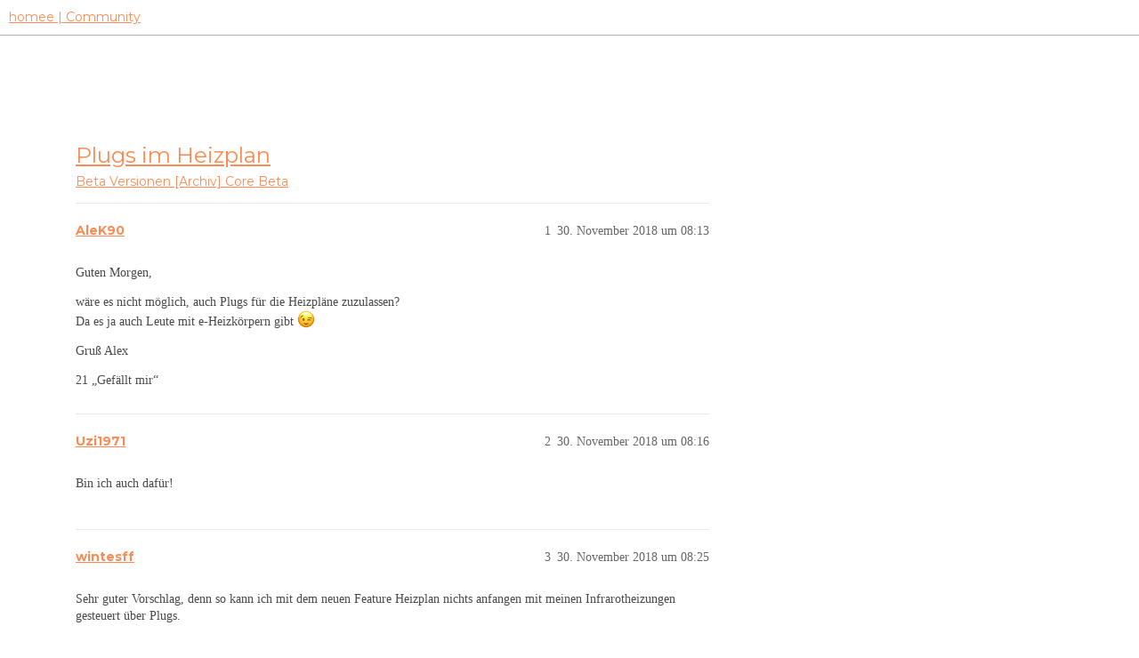

--- FILE ---
content_type: text/html; charset=utf-8
request_url: https://community.hom.ee/t/plugs-im-heizplan/17015
body_size: 5434
content:
<!DOCTYPE html>
<html lang="de">
  <head>
    <meta charset="utf-8">
    <title>Plugs im Heizplan - [Archiv] Core Beta - homee | Community</title>
    <meta name="description" content="Guten Morgen, 
wäre es nicht möglich, auch Plugs für die Heizpläne zuzulassen? 
Da es ja auch Leute mit e-Heizkörpern gibt :wink: 
Gruß Alex">
    <meta name="generator" content="Discourse 3.2.2 - https://github.com/discourse/discourse version a721e8fa48e24df553e8e1086e23cefaca5c3d78">
<link rel="icon" type="image/png" href="https://homee-community-user-uploads.s3.dualstack.eu-central-1.amazonaws.com/optimized/2X/7/7895f4ecbc3b40ee9d103ea73204113932209fdd_2_32x32.ico">
<link rel="apple-touch-icon" type="image/png" href="https://homee-community-user-uploads.s3.dualstack.eu-central-1.amazonaws.com/optimized/3X/6/5/6506c6fc3f0321a24965b86645e582017e875d9f_2_180x180.svg">
<meta name="theme-color" media="all" content="#ffffff">

<meta name="viewport" content="width=device-width, initial-scale=1.0, minimum-scale=1.0, user-scalable=yes, viewport-fit=cover">
<link rel="canonical" href="https://community.hom.ee/t/plugs-im-heizplan/17015" />

<link rel="search" type="application/opensearchdescription+xml" href="https://community.hom.ee/opensearch.xml" title="homee | Community Search">

    <link href="/stylesheets/color_definitions_homee-farbschema_2_7_ce60c4c20863ab04e8cfc51015483ad4ee89737f.css?__ws=community.hom.ee" media="all" rel="stylesheet" class="light-scheme"/>

  <link href="/stylesheets/desktop_cbb2e7d0e18476aca3301b74153b7667921c6394.css?__ws=community.hom.ee" media="all" rel="stylesheet" data-target="desktop"  />



  <link href="/stylesheets/chat_cbb2e7d0e18476aca3301b74153b7667921c6394.css?__ws=community.hom.ee" media="all" rel="stylesheet" data-target="chat"  />
  <link href="/stylesheets/checklist_cbb2e7d0e18476aca3301b74153b7667921c6394.css?__ws=community.hom.ee" media="all" rel="stylesheet" data-target="checklist"  />
  <link href="/stylesheets/discourse-adplugin_cbb2e7d0e18476aca3301b74153b7667921c6394.css?__ws=community.hom.ee" media="all" rel="stylesheet" data-target="discourse-adplugin"  />
  <link href="/stylesheets/discourse-details_cbb2e7d0e18476aca3301b74153b7667921c6394.css?__ws=community.hom.ee" media="all" rel="stylesheet" data-target="discourse-details"  />
  <link href="/stylesheets/discourse-lazy-videos_cbb2e7d0e18476aca3301b74153b7667921c6394.css?__ws=community.hom.ee" media="all" rel="stylesheet" data-target="discourse-lazy-videos"  />
  <link href="/stylesheets/discourse-local-dates_cbb2e7d0e18476aca3301b74153b7667921c6394.css?__ws=community.hom.ee" media="all" rel="stylesheet" data-target="discourse-local-dates"  />
  <link href="/stylesheets/discourse-narrative-bot_cbb2e7d0e18476aca3301b74153b7667921c6394.css?__ws=community.hom.ee" media="all" rel="stylesheet" data-target="discourse-narrative-bot"  />
  <link href="/stylesheets/discourse-presence_cbb2e7d0e18476aca3301b74153b7667921c6394.css?__ws=community.hom.ee" media="all" rel="stylesheet" data-target="discourse-presence"  />
  <link href="/stylesheets/discourse-solved_cbb2e7d0e18476aca3301b74153b7667921c6394.css?__ws=community.hom.ee" media="all" rel="stylesheet" data-target="discourse-solved"  />
  <link href="/stylesheets/discourse-templates_cbb2e7d0e18476aca3301b74153b7667921c6394.css?__ws=community.hom.ee" media="all" rel="stylesheet" data-target="discourse-templates"  />
  <link href="/stylesheets/discourse-voting_cbb2e7d0e18476aca3301b74153b7667921c6394.css?__ws=community.hom.ee" media="all" rel="stylesheet" data-target="discourse-voting"  />
  <link href="/stylesheets/discourse-yearly-review_cbb2e7d0e18476aca3301b74153b7667921c6394.css?__ws=community.hom.ee" media="all" rel="stylesheet" data-target="discourse-yearly-review"  />
  <link href="/stylesheets/docker_manager_cbb2e7d0e18476aca3301b74153b7667921c6394.css?__ws=community.hom.ee" media="all" rel="stylesheet" data-target="docker_manager"  />
  <link href="/stylesheets/footnote_cbb2e7d0e18476aca3301b74153b7667921c6394.css?__ws=community.hom.ee" media="all" rel="stylesheet" data-target="footnote"  />
  <link href="/stylesheets/poll_cbb2e7d0e18476aca3301b74153b7667921c6394.css?__ws=community.hom.ee" media="all" rel="stylesheet" data-target="poll"  />
  <link href="/stylesheets/retort_cbb2e7d0e18476aca3301b74153b7667921c6394.css?__ws=community.hom.ee" media="all" rel="stylesheet" data-target="retort"  />
  <link href="/stylesheets/spoiler-alert_cbb2e7d0e18476aca3301b74153b7667921c6394.css?__ws=community.hom.ee" media="all" rel="stylesheet" data-target="spoiler-alert"  />
  <link href="/stylesheets/chat_desktop_cbb2e7d0e18476aca3301b74153b7667921c6394.css?__ws=community.hom.ee" media="all" rel="stylesheet" data-target="chat_desktop"  />
  <link href="/stylesheets/discourse-voting_desktop_cbb2e7d0e18476aca3301b74153b7667921c6394.css?__ws=community.hom.ee" media="all" rel="stylesheet" data-target="discourse-voting_desktop"  />
  <link href="/stylesheets/poll_desktop_cbb2e7d0e18476aca3301b74153b7667921c6394.css?__ws=community.hom.ee" media="all" rel="stylesheet" data-target="poll_desktop"  />

  <link href="/stylesheets/desktop_theme_11_2ddd72362e321812f2bd7f1a83e61891fd8719fb.css?__ws=community.hom.ee" media="all" rel="stylesheet" data-target="desktop_theme" data-theme-id="11" data-theme-name="big header - little header"/>
<link href="/stylesheets/desktop_theme_12_48238121e30de0be60440f22aa413cda3ec4c6aa.css?__ws=community.hom.ee" media="all" rel="stylesheet" data-target="desktop_theme" data-theme-id="12" data-theme-name="custom header links"/>
<link href="/stylesheets/desktop_theme_7_60e06f5f1c68703e3c0b4ba4cad9b8421d3cd8ee.css?__ws=community.hom.ee" media="all" rel="stylesheet" data-target="desktop_theme" data-theme-id="7" data-theme-name="homee - community"/>

    <!-- Open Graph -->
<meta name="DC.Title" content="Die modulare Smart Home Zentrale | homee">
<meta name="DC.Creator" content="Codeatelier GmbH">
<meta name="DC.Rights" content="https://codeatelier.com/">
<meta name="DC.Publisher" content="https://codeatelier.com/">
<meta name="DC.Description" content="homee ermöglicht es dir, mit intelligenten Smart Home Geräten aus verschiedensten Technologien zu kommunizieren und diese zu verbinden.">
<meta name="DC.Language" content="de_DE">
<meta property="og:url" content="https://community.hom.ee">
<meta property="og:type" content="website">
<meta property="og:title" content="Die modulare Smart Home Zentrale | homee">
<meta property="og:description" content="homee ermöglicht es dir, mit intelligenten Smart Home Geräten aus verschiedensten Technologien zu kommunizieren und diese zu verbinden.">
<meta property="og:image" content="https://hom.ee/assets/images/apple-touch-icon-120x120.png">
<meta property="og:site_name" content="homee Community">
<meta property="article:author" content="https://www.facebook.com/hellohomee/">
<meta property="article:publisher" content="https://www.facebook.com/hellohomee/">

<!-- Twitter Summary Card Data -->
<meta name="twitter:card" content="product">
<meta name="twitter:site" content="@homee">
<meta name="twitter:creator" content="https://codeatelier.com/">
<meta name="twitter:title" content="homee Community">
<meta name="twitter:description" content="homee ermöglicht es dir, mit intelligenten Smart Home Geräten aus verschiedensten Technologien zu kommunizieren und diese zu verbinden.">
<meta name="twitter:image" content="https://hom.ee/assets/images/apple-touch-icon-120x120.png">
<meta name="twitter:url" content="https://community.hom.ee">

<link href="https://plus.google.com/111212981196778077508" rel="publisher">
<link href="https://fonts.googleapis.com/css?family=Montserrat:400,700" rel="stylesheet">
<link href="https://fonts.googleapis.com/css2?family=DM+Sans:wght@400;500;700&amp;display=swap" rel="stylesheet">

<!-- Footer -->
<link rel="preload" href="/theme-javascripts/bc19bdff8ff72a8e47a9aeeeb93c3402fc55d12e.js?__ws=community.hom.ee" as="script">
<script defer="" src="/theme-javascripts/bc19bdff8ff72a8e47a9aeeeb93c3402fc55d12e.js?__ws=community.hom.ee" data-theme-id="7"></script>

<link rel="preload" href="/theme-javascripts/44d7ae3f35bf89435208d8580dfb7ef4d4cb914b.js?__ws=community.hom.ee" as="script">
<script defer="" src="/theme-javascripts/44d7ae3f35bf89435208d8580dfb7ef4d4cb914b.js?__ws=community.hom.ee" data-theme-id="11"></script>

    
        <link rel="alternate nofollow" type="application/rss+xml" title="RSS-Feed von „Plugs im Heizplan“" href="https://community.hom.ee/t/plugs-im-heizplan/17015.rss" />
    <meta property="og:site_name" content="homee | Community" />
<meta property="og:type" content="website" />
<meta name="twitter:card" content="summary" />
<meta property="og:image" content="https://homee-community-user-uploads.s3.dualstack.eu-central-1.amazonaws.com/original/3X/6/5/6506c6fc3f0321a24965b86645e582017e875d9f.svg" />
<meta property="og:url" content="https://community.hom.ee/t/plugs-im-heizplan/17015" />
<meta name="twitter:url" content="https://community.hom.ee/t/plugs-im-heizplan/17015" />
<meta property="og:title" content="Plugs im Heizplan" />
<meta name="twitter:title" content="Plugs im Heizplan" />
<meta property="og:description" content="Guten Morgen,  wäre es nicht möglich, auch Plugs für die Heizpläne zuzulassen?  Da es ja auch Leute mit e-Heizkörpern gibt 😉  Gruß Alex" />
<meta name="twitter:description" content="Guten Morgen,  wäre es nicht möglich, auch Plugs für die Heizpläne zuzulassen?  Da es ja auch Leute mit e-Heizkörpern gibt 😉  Gruß Alex" />
<meta property="og:article:section" content="Beta Versionen" />
<meta property="og:article:section:color" content="F3D66F" />
<meta property="og:article:section" content="[Archiv] Core Beta" />
<meta property="og:article:section:color" content="AB9364" />
<meta name="twitter:label1" value="Lesezeit" />
<meta name="twitter:data1" value="1 mins 🕑" />
<meta name="twitter:label2" value="„Gefällt mir“" />
<meta name="twitter:data2" value="25 ❤" />
<meta property="article:published_time" content="2018-11-30T08:13:43+00:00" />
<meta property="og:ignore_canonical" content="true" />


    <script type="application/ld+json">{"@context":"http://schema.org","@type":"QAPage","name":"Plugs im Heizplan","mainEntity":{"@type":"Question","name":"Plugs im Heizplan","text":"Guten Morgen,\n\nwäre es nicht möglich, auch Plugs für die Heizpläne zuzulassen?\n\nDa es ja auch Leute mit e-Heizkörpern gibt :wink:\n\nGruß Alex","upvoteCount":21,"answerCount":0,"datePublished":"2018-11-30T08:13:43.755Z","author":{"@type":"Person","name":"AleK90","url":"https://community.hom.ee/u/AleK90"}}}</script>
  </head>
  <body class="crawler ">
    
    <header>
  <a href="/">
    homee | Community
  </a>
</header>

    <div id="main-outlet" class="wrap" role="main">
        <div id="topic-title">
    <h1>
      <a href="/t/plugs-im-heizplan/17015">Plugs im Heizplan</a>
    </h1>

      <div class="topic-category" itemscope itemtype="http://schema.org/BreadcrumbList">
          <span itemprop="itemListElement" itemscope itemtype="http://schema.org/ListItem">
            <a href="/c/beta/archiv-core-beta/117" class="badge-wrapper bullet" itemprop="item">
              <span class='badge-category-bg' style='background-color: #F3D66F'></span>
              <span class='badge-category clear-badge'>
                <span class='category-name' itemprop='name'>Beta Versionen</span>
              </span>
            </a>
            <meta itemprop="position" content="1" />
          </span>
          <span itemprop="itemListElement" itemscope itemtype="http://schema.org/ListItem">
            <a href="/c/beta/archiv-core-beta/117" class="badge-wrapper bullet" itemprop="item">
              <span class='badge-category-bg' style='background-color: #AB9364'></span>
              <span class='badge-category clear-badge'>
                <span class='category-name' itemprop='name'>[Archiv] Core Beta</span>
              </span>
            </a>
            <meta itemprop="position" content="2" />
          </span>
      </div>

  </div>

  

    <div itemscope itemtype='http://schema.org/DiscussionForumPosting'>
      <meta itemprop='headline' content='Plugs im Heizplan'>
      <link itemprop='url' href='https://community.hom.ee/t/plugs-im-heizplan/17015'>
      <meta itemprop='datePublished' content='2018-11-30T08:13:43Z'>
        <meta itemprop='articleSection' content='[Archiv] Core Beta'>
      <meta itemprop='keywords' content=''>
      <div itemprop='publisher' itemscope itemtype="http://schema.org/Organization">
        <meta itemprop='name' content='homee | Community'>
          <div itemprop='logo' itemscope itemtype="http://schema.org/ImageObject">
            <meta itemprop='url' content='https://homee-community-user-uploads.s3.dualstack.eu-central-1.amazonaws.com/original/3X/6/5/6506c6fc3f0321a24965b86645e582017e875d9f.svg'>
          </div>
      </div>


          <div id='post_1'  class='topic-body crawler-post'>
            <div class='crawler-post-meta'>
              <span class="creator" itemprop="author" itemscope itemtype="http://schema.org/Person">
                <a itemprop="url" href='https://community.hom.ee/u/AleK90'><span itemprop='name'>AleK90</span></a>
                
              </span>

                <link itemprop="mainEntityOfPage" href="https://community.hom.ee/t/plugs-im-heizplan/17015">


              <span class="crawler-post-infos">
                  <time  datetime='2018-11-30T08:13:43Z' class='post-time'>
                    30. November 2018 um 08:13
                  </time>
                  <meta itemprop='dateModified' content='2018-11-30T08:13:43Z'>
              <span itemprop='position'>1</span>
              </span>
            </div>
            <div class='post' itemprop='text'>
              <p>Guten Morgen,</p>
<p>wäre es nicht möglich, auch Plugs für die Heizpläne zuzulassen?<br>
Da es ja auch Leute mit e-Heizkörpern gibt <img src="https://community.hom.ee/images/emoji/apple/wink.png?v=6" title=":wink:" class="emoji" alt=":wink:"></p>
<p>Gruß Alex</p>
            </div>

            <div itemprop="interactionStatistic" itemscope itemtype="http://schema.org/InteractionCounter">
              <meta itemprop="interactionType" content="http://schema.org/LikeAction"/>
              <meta itemprop="userInteractionCount" content="21" />
              <span class='post-likes'>21 „Gefällt mir“</span>
            </div>

            <div itemprop="interactionStatistic" itemscope itemtype="http://schema.org/InteractionCounter">
                <meta itemprop="interactionType" content="http://schema.org/CommentAction"/>
                <meta itemprop="userInteractionCount" content="0" />
              </div>

          </div>
          <div id='post_2' itemprop='comment' itemscope itemtype='http://schema.org/Comment' class='topic-body crawler-post'>
            <div class='crawler-post-meta'>
              <span class="creator" itemprop="author" itemscope itemtype="http://schema.org/Person">
                <a itemprop="url" href='https://community.hom.ee/u/Uzi1971'><span itemprop='name'>Uzi1971</span></a>
                
              </span>



              <span class="crawler-post-infos">
                  <time itemprop='datePublished' datetime='2018-11-30T08:16:17Z' class='post-time'>
                    30. November 2018 um 08:16
                  </time>
                  <meta itemprop='dateModified' content='2018-11-30T08:16:17Z'>
              <span itemprop='position'>2</span>
              </span>
            </div>
            <div class='post' itemprop='text'>
              <p>Bin ich auch dafür!</p>
            </div>

            <div itemprop="interactionStatistic" itemscope itemtype="http://schema.org/InteractionCounter">
              <meta itemprop="interactionType" content="http://schema.org/LikeAction"/>
              <meta itemprop="userInteractionCount" content="0" />
              <span class='post-likes'></span>
            </div>

            <div itemprop="interactionStatistic" itemscope itemtype="http://schema.org/InteractionCounter">
                <meta itemprop="interactionType" content="http://schema.org/CommentAction"/>
                <meta itemprop="userInteractionCount" content="0" />
              </div>

          </div>
          <div id='post_3' itemprop='comment' itemscope itemtype='http://schema.org/Comment' class='topic-body crawler-post'>
            <div class='crawler-post-meta'>
              <span class="creator" itemprop="author" itemscope itemtype="http://schema.org/Person">
                <a itemprop="url" href='https://community.hom.ee/u/wintesff'><span itemprop='name'>wintesff</span></a>
                
              </span>



              <span class="crawler-post-infos">
                  <time itemprop='datePublished' datetime='2018-11-30T08:25:06Z' class='post-time'>
                    30. November 2018 um 08:25
                  </time>
                  <meta itemprop='dateModified' content='2018-11-30T08:25:06Z'>
              <span itemprop='position'>3</span>
              </span>
            </div>
            <div class='post' itemprop='text'>
              <p>Sehr guter Vorschlag, denn so kann ich mit dem neuen Feature Heizplan nichts anfangen mit meinen Infrarotheizungen gesteuert über Plugs.</p>
            </div>

            <div itemprop="interactionStatistic" itemscope itemtype="http://schema.org/InteractionCounter">
              <meta itemprop="interactionType" content="http://schema.org/LikeAction"/>
              <meta itemprop="userInteractionCount" content="0" />
              <span class='post-likes'></span>
            </div>

            <div itemprop="interactionStatistic" itemscope itemtype="http://schema.org/InteractionCounter">
                <meta itemprop="interactionType" content="http://schema.org/CommentAction"/>
                <meta itemprop="userInteractionCount" content="0" />
              </div>

          </div>
          <div id='post_4' itemprop='comment' itemscope itemtype='http://schema.org/Comment' class='topic-body crawler-post'>
            <div class='crawler-post-meta'>
              <span class="creator" itemprop="author" itemscope itemtype="http://schema.org/Person">
                <a itemprop="url" href='https://community.hom.ee/u/Uzi1971'><span itemprop='name'>Uzi1971</span></a>
                
              </span>



              <span class="crawler-post-infos">
                  <time itemprop='datePublished' datetime='2018-11-30T15:42:14Z' class='post-time'>
                    30. November 2018 um 15:42
                  </time>
                  <meta itemprop='dateModified' content='2018-11-30T15:42:14Z'>
              <span itemprop='position'>4</span>
              </span>
            </div>
            <div class='post' itemprop='text'>
              <p>Mit welchen Thermostaten steuerst du deine Plugs?<br>
Gruß Uwe</p>
            </div>

            <div itemprop="interactionStatistic" itemscope itemtype="http://schema.org/InteractionCounter">
              <meta itemprop="interactionType" content="http://schema.org/LikeAction"/>
              <meta itemprop="userInteractionCount" content="0" />
              <span class='post-likes'></span>
            </div>

            <div itemprop="interactionStatistic" itemscope itemtype="http://schema.org/InteractionCounter">
                <meta itemprop="interactionType" content="http://schema.org/CommentAction"/>
                <meta itemprop="userInteractionCount" content="2" />
              </div>

          </div>
          <div id='post_5' itemprop='comment' itemscope itemtype='http://schema.org/Comment' class='topic-body crawler-post'>
            <div class='crawler-post-meta'>
              <span class="creator" itemprop="author" itemscope itemtype="http://schema.org/Person">
                <a itemprop="url" href='https://community.hom.ee/u/wintesff'><span itemprop='name'>wintesff</span></a>
                
              </span>



              <span class="crawler-post-infos">
                  <time itemprop='datePublished' datetime='2018-11-30T17:10:14Z' class='post-time'>
                    30. November 2018 um 17:10
                  </time>
                  <meta itemprop='dateModified' content='2018-11-30T17:10:14Z'>
              <span itemprop='position'>5</span>
              </span>
            </div>
            <div class='post' itemprop='text'>
              <p>steuern ist zuviel gesagt <img src="https://community.hom.ee/images/emoji/apple/joy.png?v=6" title=":joy:" class="emoji" alt=":joy:">. Ich habe sie über Zeit und meiner Netatmo Wetterstation laufen.</p>
            </div>

            <div itemprop="interactionStatistic" itemscope itemtype="http://schema.org/InteractionCounter">
              <meta itemprop="interactionType" content="http://schema.org/LikeAction"/>
              <meta itemprop="userInteractionCount" content="0" />
              <span class='post-likes'></span>
            </div>

            <div itemprop="interactionStatistic" itemscope itemtype="http://schema.org/InteractionCounter">
                <meta itemprop="interactionType" content="http://schema.org/CommentAction"/>
                <meta itemprop="userInteractionCount" content="0" />
              </div>

          </div>
          <div id='post_6' itemprop='comment' itemscope itemtype='http://schema.org/Comment' class='topic-body crawler-post'>
            <div class='crawler-post-meta'>
              <span class="creator" itemprop="author" itemscope itemtype="http://schema.org/Person">
                <a itemprop="url" href='https://community.hom.ee/u/AleK90'><span itemprop='name'>AleK90</span></a>
                
              </span>



              <span class="crawler-post-infos">
                  <time itemprop='datePublished' datetime='2018-11-30T18:10:37Z' class='post-time'>
                    30. November 2018 um 18:10
                  </time>
                  <meta itemprop='dateModified' content='2018-11-30T18:10:37Z'>
              <span itemprop='position'>6</span>
              </span>
            </div>
            <div class='post' itemprop='text'>
              <p>Abhängig von einem Raumthermometer zum Beispiel <img src="https://community.hom.ee/images/emoji/apple/wink.png?v=6" title=":wink:" class="emoji" alt=":wink:"></p>
            </div>

            <div itemprop="interactionStatistic" itemscope itemtype="http://schema.org/InteractionCounter">
              <meta itemprop="interactionType" content="http://schema.org/LikeAction"/>
              <meta itemprop="userInteractionCount" content="0" />
              <span class='post-likes'></span>
            </div>

            <div itemprop="interactionStatistic" itemscope itemtype="http://schema.org/InteractionCounter">
                <meta itemprop="interactionType" content="http://schema.org/CommentAction"/>
                <meta itemprop="userInteractionCount" content="1" />
              </div>

          </div>
          <div id='post_7' itemprop='comment' itemscope itemtype='http://schema.org/Comment' class='topic-body crawler-post'>
            <div class='crawler-post-meta'>
              <span class="creator" itemprop="author" itemscope itemtype="http://schema.org/Person">
                <a itemprop="url" href='https://community.hom.ee/u/Harry'><span itemprop='name'>Harry</span></a>
                
              </span>



              <span class="crawler-post-infos">
                  <time itemprop='datePublished' datetime='2018-11-30T18:18:47Z' class='post-time'>
                    30. November 2018 um 18:18
                  </time>
                  <meta itemprop='dateModified' content='2018-11-30T18:18:47Z'>
              <span itemprop='position'>7</span>
              </span>
            </div>
            <div class='post' itemprop='text'>
              <p><em>Abhängig von einem Raumthermometer</em>  Plugs steuern (über Soll/Ist-Vergleich) darauf warten wir schon lange … <img src="https://community.hom.ee/images/emoji/apple/unamused.png?v=6" title=":unamused:" class="emoji" alt=":unamused:"></p>
            </div>

            <div itemprop="interactionStatistic" itemscope itemtype="http://schema.org/InteractionCounter">
              <meta itemprop="interactionType" content="http://schema.org/LikeAction"/>
              <meta itemprop="userInteractionCount" content="0" />
              <span class='post-likes'></span>
            </div>

            <div itemprop="interactionStatistic" itemscope itemtype="http://schema.org/InteractionCounter">
                <meta itemprop="interactionType" content="http://schema.org/CommentAction"/>
                <meta itemprop="userInteractionCount" content="1" />
              </div>

          </div>
          <div id='post_8' itemprop='comment' itemscope itemtype='http://schema.org/Comment' class='topic-body crawler-post'>
            <div class='crawler-post-meta'>
              <span class="creator" itemprop="author" itemscope itemtype="http://schema.org/Person">
                <a itemprop="url" href='https://community.hom.ee/u/Saloppe'><span itemprop='name'>Saloppe</span></a>
                
              </span>



              <span class="crawler-post-infos">
                  <time itemprop='datePublished' datetime='2018-12-01T05:29:22Z' class='post-time'>
                    1. Dezember 2018 um 05:29
                  </time>
                  <meta itemprop='dateModified' content='2018-12-01T05:29:22Z'>
              <span itemprop='position'>8</span>
              </span>
            </div>
            <div class='post' itemprop='text'>
              <p>Hallo Harry,</p>
<p>Da kann ich Dir nur zustimmen.</p>
<p>So eine Steuerung wäre enorm wichtig !</p>
            </div>

            <div itemprop="interactionStatistic" itemscope itemtype="http://schema.org/InteractionCounter">
              <meta itemprop="interactionType" content="http://schema.org/LikeAction"/>
              <meta itemprop="userInteractionCount" content="0" />
              <span class='post-likes'></span>
            </div>

            <div itemprop="interactionStatistic" itemscope itemtype="http://schema.org/InteractionCounter">
                <meta itemprop="interactionType" content="http://schema.org/CommentAction"/>
                <meta itemprop="userInteractionCount" content="0" />
              </div>

          </div>
          <div id='post_9' itemprop='comment' itemscope itemtype='http://schema.org/Comment' class='topic-body crawler-post'>
            <div class='crawler-post-meta'>
              <span class="creator" itemprop="author" itemscope itemtype="http://schema.org/Person">
                <a itemprop="url" href='https://community.hom.ee/u/andy167'><span itemprop='name'>andy167</span></a>
                
              </span>



              <span class="crawler-post-infos">
                  <time itemprop='datePublished' datetime='2018-12-01T13:18:51Z' class='post-time'>
                    1. Dezember 2018 um 13:18
                  </time>
                  <meta itemprop='dateModified' content='2018-12-01T13:18:51Z'>
              <span itemprop='position'>9</span>
              </span>
            </div>
            <div class='post' itemprop='text'>
              <p>Es sind halt zwei völlig unterschiedliche Konzepte.</p>
<p>Bei klassischen wasserbetriebenen Heizungen regeln die Thermostate die Temperatur. Nur die Vorgabe der Solltemperatur für die Thermostate  kommt vom Plan.</p>
<p>Bei E-Heizungen mit Plugs müsste der Plan zusätzlich regeln.<br>
Einfach gesagt zu kalt= einschalten und<br>
Zu warm = ausschalten.<br>
Im Moment kann ich mir eher vorstellen, dass ein neues Feature entwickelt wird namens “Regler”, der auf Basis von Solltemperatur und zulässiger Abweichung nach oben/unten, aus-/einschaltet.<br>
Die Solltemperatur kommt dann von den Plänen.</p>
<p>Gruß Andreas</p>
            </div>

            <div itemprop="interactionStatistic" itemscope itemtype="http://schema.org/InteractionCounter">
              <meta itemprop="interactionType" content="http://schema.org/LikeAction"/>
              <meta itemprop="userInteractionCount" content="2" />
              <span class='post-likes'>2 „Gefällt mir“</span>
            </div>

            <div itemprop="interactionStatistic" itemscope itemtype="http://schema.org/InteractionCounter">
                <meta itemprop="interactionType" content="http://schema.org/CommentAction"/>
                <meta itemprop="userInteractionCount" content="1" />
              </div>

          </div>
          <div id='post_10' itemprop='comment' itemscope itemtype='http://schema.org/Comment' class='topic-body crawler-post'>
            <div class='crawler-post-meta'>
              <span class="creator" itemprop="author" itemscope itemtype="http://schema.org/Person">
                <a itemprop="url" href='https://community.hom.ee/u/Uzi1971'><span itemprop='name'>Uzi1971</span></a>
                
              </span>



              <span class="crawler-post-infos">
                  <time itemprop='datePublished' datetime='2018-12-01T17:17:33Z' class='post-time'>
                    1. Dezember 2018 um 17:17
                  </time>
                  <meta itemprop='dateModified' content='2018-12-01T17:17:33Z'>
              <span itemprop='position'>10</span>
              </span>
            </div>
            <div class='post' itemprop='text'>
              <p>Das ist nicht richtig, wenn ich einfach am z. B. „Danfoss RS Raumsensor“ zwischen Soll- und Isttemperatur vergleichen könnte und darauf hin den Plug schalten könnte, könnte ich den Raumsensor mit dem Heizplan regeln. Er taucht ja jetzt auch schon als Thermostat im Heizplan auf.</p>
<p>Gruß Uwe</p>
            </div>

            <div itemprop="interactionStatistic" itemscope itemtype="http://schema.org/InteractionCounter">
              <meta itemprop="interactionType" content="http://schema.org/LikeAction"/>
              <meta itemprop="userInteractionCount" content="1" />
              <span class='post-likes'>1 „Gefällt mir“</span>
            </div>

            <div itemprop="interactionStatistic" itemscope itemtype="http://schema.org/InteractionCounter">
                <meta itemprop="interactionType" content="http://schema.org/CommentAction"/>
                <meta itemprop="userInteractionCount" content="1" />
              </div>

          </div>
          <div id='post_11' itemprop='comment' itemscope itemtype='http://schema.org/Comment' class='topic-body crawler-post'>
            <div class='crawler-post-meta'>
              <span class="creator" itemprop="author" itemscope itemtype="http://schema.org/Person">
                <a itemprop="url" href='https://community.hom.ee/u/andy167'><span itemprop='name'>andy167</span></a>
                
              </span>



              <span class="crawler-post-infos">
                  <time itemprop='datePublished' datetime='2018-12-01T17:37:49Z' class='post-time'>
                    1. Dezember 2018 um 17:37
                  </time>
                  <meta itemprop='dateModified' content='2018-12-01T17:37:49Z'>
              <span itemprop='position'>11</span>
              </span>
            </div>
            <div class='post' itemprop='text'>
              <p>So würde es natürlich auch gehen. Aber auch dafür ist noch ein vorhandener Feature Vorschlag offen (Soll-Ist-Werte vergleichen).</p>
<p>Ein Regler würde wieder mehr HGs sparen.</p>
<p>Der Zeitplan spart bei mir z.b. 8 HGs ein und ist noch flexibler.<br>
Uhrzeiten Komfort-Temperatur<br>
Uhrzeiten Spar-Temperatur<br>
Ausführung Komfort-Temperatur<br>
Ausführung Spar-Temperatur<br>
Merker Komfort/Spar<br>
Fenster auf Temperatur.<br>
Fenster zu Temperatur<br>
Merker Regelung aktiv</p>
<p>Gruß Andreas</p>
            </div>

            <div itemprop="interactionStatistic" itemscope itemtype="http://schema.org/InteractionCounter">
              <meta itemprop="interactionType" content="http://schema.org/LikeAction"/>
              <meta itemprop="userInteractionCount" content="0" />
              <span class='post-likes'></span>
            </div>

            <div itemprop="interactionStatistic" itemscope itemtype="http://schema.org/InteractionCounter">
                <meta itemprop="interactionType" content="http://schema.org/CommentAction"/>
                <meta itemprop="userInteractionCount" content="2" />
              </div>

          </div>
          <div id='post_12' itemprop='comment' itemscope itemtype='http://schema.org/Comment' class='topic-body crawler-post'>
            <div class='crawler-post-meta'>
              <span class="creator" itemprop="author" itemscope itemtype="http://schema.org/Person">
                <a itemprop="url" href='https://community.hom.ee/u/Harry'><span itemprop='name'>Harry</span></a>
                
              </span>



              <span class="crawler-post-infos">
                  <time itemprop='datePublished' datetime='2018-12-01T17:42:41Z' class='post-time'>
                    1. Dezember 2018 um 17:42
                  </time>
                  <meta itemprop='dateModified' content='2018-12-01T17:42:41Z'>
              <span itemprop='position'>12</span>
              </span>
            </div>
            <div class='post' itemprop='text'>
              <p>Den Regler gibt´s doch schon. Und den kannst du auch schon durch den Heizungsplan ansprechen. Das ist der Danfoss RS Raumsensor. Dem gibst du die gewünschten Sollwerte laut Plan vor und dieser misst auch die IST-Temperatur. Aber dann wird´s in den HG´s kompliziert… (siehe andre Threads…)</p>
            </div>

            <div itemprop="interactionStatistic" itemscope itemtype="http://schema.org/InteractionCounter">
              <meta itemprop="interactionType" content="http://schema.org/LikeAction"/>
              <meta itemprop="userInteractionCount" content="0" />
              <span class='post-likes'></span>
            </div>

            <div itemprop="interactionStatistic" itemscope itemtype="http://schema.org/InteractionCounter">
                <meta itemprop="interactionType" content="http://schema.org/CommentAction"/>
                <meta itemprop="userInteractionCount" content="0" />
              </div>

          </div>
          <div id='post_13' itemprop='comment' itemscope itemtype='http://schema.org/Comment' class='topic-body crawler-post'>
            <div class='crawler-post-meta'>
              <span class="creator" itemprop="author" itemscope itemtype="http://schema.org/Person">
                <a itemprop="url" href='https://community.hom.ee/u/wintesff'><span itemprop='name'>wintesff</span></a>
                
              </span>



              <span class="crawler-post-infos">
                  <time itemprop='datePublished' datetime='2018-12-01T17:49:27Z' class='post-time'>
                    1. Dezember 2018 um 17:49
                  </time>
                  <meta itemprop='dateModified' content='2018-12-01T17:49:27Z'>
              <span itemprop='position'>13</span>
              </span>
            </div>
            <div class='post' itemprop='text'>
              <p>für mich wären die Netatmo Innenmodule als Raumsensor perfekt, leider werden diese nicht als Thermostat im Heizplan erkannt.<br>
Wenn ich jetzt in meinem Heizplan sagen könnte RT Soll 21°C ± 0,5°C Hysterese dann könnte ich damit einfach meinen Plug steuern.<br>
Eingebunden sind die Netatmo Module ja alle.</p>
            </div>

            <div itemprop="interactionStatistic" itemscope itemtype="http://schema.org/InteractionCounter">
              <meta itemprop="interactionType" content="http://schema.org/LikeAction"/>
              <meta itemprop="userInteractionCount" content="1" />
              <span class='post-likes'>1 „Gefällt mir“</span>
            </div>

            <div itemprop="interactionStatistic" itemscope itemtype="http://schema.org/InteractionCounter">
                <meta itemprop="interactionType" content="http://schema.org/CommentAction"/>
                <meta itemprop="userInteractionCount" content="0" />
              </div>

          </div>
          <div id='post_14' itemprop='comment' itemscope itemtype='http://schema.org/Comment' class='topic-body crawler-post'>
            <div class='crawler-post-meta'>
              <span class="creator" itemprop="author" itemscope itemtype="http://schema.org/Person">
                <a itemprop="url" href='https://community.hom.ee/u/andy167'><span itemprop='name'>andy167</span></a>
                
              </span>



              <span class="crawler-post-infos">
                  <time itemprop='datePublished' datetime='2018-12-03T05:45:26Z' class='post-time'>
                    3. Dezember 2018 um 05:45
                  </time>
                  <meta itemprop='dateModified' content='2018-12-03T05:45:26Z'>
              <span itemprop='position'>14</span>
              </span>
            </div>
            <div class='post' itemprop='text'>
              <p>Aktuell habe ich mit den Plänen 64 HGs eingespart.<br>
Es fehlt noch die Umstellung der Feiertags-HGs</p>
<p>Gruß Andreas</p>
            </div>

            <div itemprop="interactionStatistic" itemscope itemtype="http://schema.org/InteractionCounter">
              <meta itemprop="interactionType" content="http://schema.org/LikeAction"/>
              <meta itemprop="userInteractionCount" content="0" />
              <span class='post-likes'></span>
            </div>

            <div itemprop="interactionStatistic" itemscope itemtype="http://schema.org/InteractionCounter">
                <meta itemprop="interactionType" content="http://schema.org/CommentAction"/>
                <meta itemprop="userInteractionCount" content="0" />
              </div>

          </div>
          <div id='post_15' itemprop='comment' itemscope itemtype='http://schema.org/Comment' class='topic-body crawler-post'>
            <div class='crawler-post-meta'>
              <span class="creator" itemprop="author" itemscope itemtype="http://schema.org/Person">
                <a itemprop="url" href='https://community.hom.ee/u/nnofea'><span itemprop='name'>nnofea</span></a>
                
              </span>



              <span class="crawler-post-infos">
                  <time itemprop='datePublished' datetime='2018-12-04T15:34:32Z' class='post-time'>
                    4. Dezember 2018 um 15:34
                  </time>
                  <meta itemprop='dateModified' content='2018-12-04T15:34:32Z'>
              <span itemprop='position'>15</span>
              </span>
            </div>
            <div class='post' itemprop='text'>
              <p>Plugs mit einzubeziehen wäre super… Für die Lampe und die Heizmatte im Terrarium… <img src="https://community.hom.ee/images/emoji/apple/blush.png?v=6" title=":blush:" class="emoji" alt=":blush:"></p>
            </div>

            <div itemprop="interactionStatistic" itemscope itemtype="http://schema.org/InteractionCounter">
              <meta itemprop="interactionType" content="http://schema.org/LikeAction"/>
              <meta itemprop="userInteractionCount" content="0" />
              <span class='post-likes'></span>
            </div>

            <div itemprop="interactionStatistic" itemscope itemtype="http://schema.org/InteractionCounter">
                <meta itemprop="interactionType" content="http://schema.org/CommentAction"/>
                <meta itemprop="userInteractionCount" content="0" />
              </div>

          </div>
    </div>


  




    </div>
    <footer class="container wrap">
  <nav class='crawler-nav'>
    <ul>
      <li itemscope itemtype='http://schema.org/SiteNavigationElement'>
        <span itemprop='name'>
          <a href='/' itemprop="url">Startseite </a>
        </span>
      </li>
      <li itemscope itemtype='http://schema.org/SiteNavigationElement'>
        <span itemprop='name'>
          <a href='/categories' itemprop="url">Kategorien </a>
        </span>
      </li>
      <li itemscope itemtype='http://schema.org/SiteNavigationElement'>
        <span itemprop='name'>
          <a href='/guidelines' itemprop="url">FAQ/Richtlinien </a>
        </span>
      </li>
        <li itemscope itemtype='http://schema.org/SiteNavigationElement'>
          <span itemprop='name'>
            <a href='/tos' itemprop="url">Nutzungsbedingungen </a>
          </span>
        </li>
        <li itemscope itemtype='http://schema.org/SiteNavigationElement'>
          <span itemprop='name'>
            <a href='https://hom.ee/privacy' itemprop="url">Datenschutzerklärung </a>
          </span>
        </li>
    </ul>
  </nav>
  <p class='powered-by-link'>Angetrieben von <a href="https://www.discourse.org">Discourse</a>, beste Erfahrung mit aktiviertem JavaScript</p>
</footer>

    
    
  </body>
  
</html>
